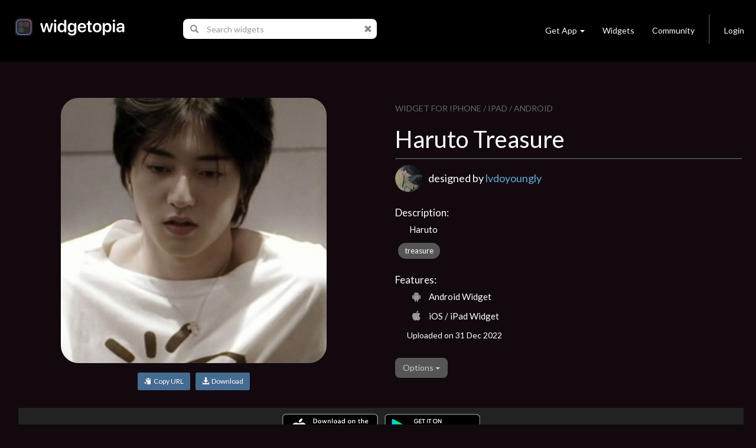

--- FILE ---
content_type: text/html; charset=utf-8
request_url: https://widgetopia.io/widget/haruto-treasure-sS
body_size: 8086
content:
<!DOCTYPE html>
<html lang="en">

<head>
  <script async src="https://www.googletagmanager.com/gtag/js?id=UA-113030355-1"></script>
  <script>
    window.dataLayer = window.dataLayer || [];
    function gtag(){dataLayer.push(arguments);}
    gtag('js', new Date());

    gtag('config', 'UA-113030355-1');
  </script>
  <meta http-equiv="Content-Type" content="text/html; charset=UTF-8" />
  <meta name="viewport" content="width=device-width, initial-scale=1, maximum-scale=1.0" />
  <title>Haruto Treasure - widgetopia homescreen widgets for iPhone / iPad / Android</title>
  <meta name="description" content="Haruto - widgetopia homescreen widgets for iPhone / iPad / Android">
  <meta name="keywords" content="clock,battery,time,json,creator,gifs,gif,data,widget,widgets,calendar,countdown,scriptable,maker,widgetsmith,widgy,color widgets,homescreen,ios,ios14,ios 14,ios 15,home,screen,free,weather,photo,analog,digital,designer,maker,watchmaker,widget maker,widget creator,custom,theme,json">
  <meta property="og:title" content="Haruto Treasure - widgetopia homescreen widgets for iPhone / iPad / Android" />
  <meta property="og:name" content="Haruto - widgetopia homescreen widgets for iPhone / iPad / Android" />
  <meta property="og:description" content="Haruto - widgetopia homescreen widgets for iPhone / iPad / Android" />
  <meta property="og:image" content="https://dk2dv4ezy246u.cloudfront.net/widgets/sS6almE76dW_large.jpg" />
  <meta property="og:image:type" content="image/jpeg">
  <meta property="og:image:width" content="512" />
  <meta property="og:image:height" content="512" />
  <meta property="og:locale" content="en_US" />
  <meta property="og:site_name" content="widgetopia" />
  <meta property="og:type" content="article" />
  <meta property="og:url" content="https://widgetopia.io/G/sS6almE76dW" />
  <link rel="canonical" href="https://widgetopia.io/G/sS6almE76dW" />
  <meta property="al:android:app_name" content="widgetopia Widgets + Weather" /> 
  <meta property="al:android:package" content="slide.widgetFrenzy" />  
  <meta property="al:ios:app_name" content="widgetopia Widgets + Weather: Photo, Clock + Widget Designer" />
  <link href="/css/bootstrap.css" type="text/css" rel="stylesheet">
  <link href="/css/bootstrap_wg.css" type="text/css" rel="stylesheet">
  <link rel="stylesheet" href="/css/jquery.smartbanner.css" type="text/css" media="screen">
  <link rel="stylesheet" href="/css/cookieconsent.css" media="print" onload="this.media='all'">
  <link rel="stylesheet" href="https://fonts.googleapis.com/css?family=Lato">
  <link href="/css/styles.css" type="text/css" rel="stylesheet">
  <link rel="shortcut icon" href="/images/icon_wg_96.png" />
  <meta name="apple-itunes-app" content="app-id=1536432615">
  <meta name="google-play-app" content="app-id=slide.widgetFrenzy">
  <link rel="apple-touch-icon" href="/images/icon_wg_96.png">
  <link rel="android-touch-icon" href="/images/icon_wg_96.png">
</head>

<body style='background:#12090f;color: rgba(255, 255, 255, 1.0);'>
 <nav class="navbar navbar-inverse navbar-static-top">
  <div class="container">
    <div class="navbar-header">
      <button type="button" class="navbar-toggle collapsed" data-toggle="collapse" data-target="#navbar" aria-expanded="false" aria-controls="navbar">
        <span class="sr-only">Toggle navigation</span>
        <span class="icon-bar"></span>
        <span class="icon-bar"></span>
        <span class="icon-bar"></span>
      </button>
      <a href="/"><img src='/images/logo_wg.png' style='height:30px;margin-left:10px;margin-top:7px;margin-bottom:20px;'></a>
    </div>

      <ul class="nav navbar-nav" id="nav">
        <li id="nav-form">
          <form id='frm-search' class="navbar-form" role="search" style='margin-left:30px;margin-right:30px'>
            <div class="input-group">
              <span class="input-group-addon" id="search-query">
                <span class="glyphicon glyphicon-search"></span>
              </span>
              <input id='inp-search' type="text" class="form-control" placeholder="Search widgets" autocomplete="off" style='min-width:260px'>
              <span class="input-group-addon">
                <a href='javascript:clearSearch()' style='color:#888'><span class="glyphicon glyphicon-remove"></span></a>
              </span>
            </div>
          </form>
        </li>
      </ul>


    <div id="navbar" class="navbar-collapse collapse">
      <ul class="nav navbar-nav navbar-right">
        <li class="dropdown">
          <a href="#" class="dropdown-toggle navbar-btn" data-toggle="dropdown" role="button" aria-haspopup="true" aria-expanded="false">Get App<span class="caret"></span></a>
          <div class="dropdown-menu" style='padding:12px;'>
            <a href='https://apps.apple.com/us/app/widgetopia/id1536432615' style='display:inline' target='_blank'><img alt='Get it on the App Store' src='/images/get_ios.png' width='170px' height='57px' /></a>
            <a href='https://play.google.com/store/apps/details?id=slide.widgetFrenzy&referrer=utm_source%3Dwidgetopia_header%26utm_medium%3Dheader' style='display:inline' target='_blank'><img alt='Get it on Google Play' src='/images/get_android.png' width='170px' height='57px' /></a>
          </div>
        </li>
        <li><a class="navbar-btn" href="/collection/TopWidgets">Widgets</a></li>
        <li><a class="navbar-btn" href="https://www.reddit.com/r/widgetopia" target="_blank">Community</a></li>
        <li class="divider-vertical hidden-xs"></li>
        <li>
          <a class="navbar-btn" id='div-sign-in' href="/login">Login</a>
          <a class="navbar-btn" id='div-sign-out' class="dropdown-toggle" data-toggle="dropdown" role="button" aria-haspopup="true" aria-expanded="false" style='display:none;'>
            <img id='img_avatar_small' src='/images/profile_default.png' style='height:24px;border-radius:50%;'><span class="caret"></span>
          </a>
          <ul class="dropdown-menu">
            <li><a id='a-profile' href=''>Profile</a></li>
            <li><a id='a-account' href='/account'>Manage Account</a></li>
            <li><a href="/logout">Log Out</a></li>
          </ul>
        </li>
      </ul>
    </div><!--/.nav-collapse -->
  </div>
</nav>

<div class="container" id='parentdiv' style="margin-top:40px">
    <div id='doc_replace'>



<div class='container'>



  <div class='row'>
    <div class='col-xs-12 col-sm-12 col-md-12 col-lg-6' style='padding:20px'>
      <div style='max-width:450px;margin:auto'>

        <img id='img-watch' src='https://dk2dv4ezy246u.cloudfront.net/widgets/sS6almE76dW_large.jpg' class='widget2' style='' alt='Haruto Treasure'>
        <p style='text-align: center;margin-top:16px'>
          <button id='btn-copy-url' class='btn btn-primary btn-sm'><i class='glyphicon glyphicon-copy'></i>&nbsp;&nbsp;Copy URL</button>&nbsp;&nbsp;
          <button id='btn-download' class='btn btn-primary btn-sm'><a style='color:#ffffff' ><i class='glyphicon glyphicon-download-alt'></i>&nbsp;&nbsp;Download</a></button>
        </p>
        <div id="snackbar"></div>
      </div>
    </div>
    <div class='col-xs-12 col-sm-12 col-md-12 col-lg-6' style='padding:24px'>
      <div style='color:#666666;font-size:14px;margin-top:4px'>
          WIDGET FOR IPHONE / IPAD / ANDROID
      </div>
      <h1>Haruto Treasure</h1>
      <div style='background:#444444;width:100%;height:2px;margin: 10px 0px 10px 0px'></div>

      <div style='height:50px;margin-bottom:5px'>
        <a href='/user/vDFd7BFYs'><img id='img_avatar' style='width:46px;height:46px;border-radius:50%;'></a>
        <font style='position:absolute;margin-top:10px;margin-left:10px;font-size:18px;font-weight:400'>designed by <a href='/user/vDFd7BFYs'>lvdoyoungly</a></font>
      </div>

      

      <div style='font-size:17px;font-weight:500;vertical-align:top;padding-top:14px;margin-bottom:6px'>Description:</div>
      <div style='margin-left:24px'>
        <p style='font-size:15px;margin-top:0px;margin: 0px 0px 8px 0px'>Haruto</p>
      </div>

      <a href="/search/tag/treasure" class="badge">treasure</a>

      <div style='font-size:17px;font-weight:500;vertical-align:top;padding-top:20px;margin-bottom:6px'>Features:</div>
      <div style='margin-left:24px'>
        <div style='margin-top:2px;margin-bottom:8px'><span style='font-size:18px' class="icon-aw"></span><span style='font-size:15px;font-weight:300;margin-left:10px;position:relative;top:-3px'>Android Widget</span></div>
        <div style='margin-top:2px;margin-bottom:8px'><span style='font-size:18px' class="icon-ap"></span><span style='font-size:15px;font-weight:300;margin-left:10px;position:relative;top:-3px'>iOS / iPad Widget</span></div>
      </div>
      <p style='font-weight:300;margin: 4px 0px 8px 20px'>Uploaded on 31 Dec 2022</p>


      <br>
      <div class="dropdown">
        <button class="btn btn-default dropdown-toggle" type="button" id="dropdownMenu1" data-toggle="dropdown" aria-haspopup="true" aria-expanded="true">
          Options
          <span class="caret"></span>
        </button>
        <ul class="dropdown-menu" aria-labelledby="dropdownMenu1">
          <li><a href="/cdn-cgi/l/email-protection#[base64]">Report this widget</a></li>
        </ul>
      </div>

      <div id="myModal" class="modal" role="dialog">
        <div class="modal-dialog">

          <!-- Modal content-->
          <div class="modal-content">
            <div class="modal-header">
              <button type="button" class="close" data-dismiss="modal">&times;</button>
              <h4 class="modal-title">Delete widget?</h4>
            </div>
            <div class="modal-body">
              <p>Are you sure you want to delete this widget?</p>
            </div>
            <div class="modal-footer">
              <button type="button" class="btn btn-default" data-dismiss="modal">Cancel</button>
              <button type="button" class="btn btn-default" data-dismiss="modal" onclick="javascript:updateItem3('sS6almE76dW', 'R')">OK</button>
            </div>
          </div>

        </div>
      </div>

      <br>

    </div>
  </div>

  <div class='a' style='background-color:#222222;padding-top:6px;padding-bottom:6px;margin:0px 16px;text-align:center'>
    <span id='get_ios2'>
      <a href='https://apps.apple.com/us/app/widgetopia/id1536432615' style='display:inline' target='_blank'>
        <img alt='Get it on the App Store' src='/images/get_ios.png' width='170px' />
      </a>
    </span>
      <span id='get_android2'>  
      <a href='https://play.google.com/store/apps/details?id=slide.widgetFrenzy&referrer=utm_source%3Dwidgetopia_item1%26utm_medium%3Ditem1' style='display:inline' target='_blank'>  
        <img alt='Get it on Google Play' src='/images/get_android.png' width='170px' /> 
      </a>  
    </span> 
  </div>

<br>
<br>
<h3>More widgets by <a href='/user/vDFd7BFYs'>lvdoyoungly</a></h3>
<div class='row'>
        <a href='/widget/flowers-sSey' title='Flowers'>
            <div class='col-xs-6 col-sm-4 col-md-4 col-lg-2'>
                <div class='watch_box'> 
                    <div class='watch0'>
                        <img src='https://dk2dv4ezy246u.cloudfront.net/widgets/sSeyEYamzOF.jpg' class='widgetS'>
                    </div>
                    <img src='/images/frame_label_w_small.png' class='watch2'>
                </div>
                <div class='watch3'>
                    <div class='watch4'>Flowers</div>
                </div>
            </div>
        </a>
        <a href='/widget/haruto-treasure-s' title='Haruto Treasure'>
            <div class='col-xs-6 col-sm-4 col-md-4 col-lg-2'>
                <div class='watch_box'> 
                    <div class='watch0'>
                        <img src='https://dk2dv4ezy246u.cloudfront.net/widgets/sSt5bguJEtB.jpg' class='widgetS'>
                    </div>
                    <img src='/images/frame_label_w_small.png' class='watch2'>
                </div>
                <div class='watch3'>
                    <div class='watch4'>Haruto Treasure</div>
                </div>
            </div>
        </a>
        <a href='/widget/doyoung-treasure-sMo' title='Doyoung Treasure'>
            <div class='col-xs-6 col-sm-4 col-md-4 col-lg-2'>
                <div class='watch_box'> 
                    <div class='watch0'>
                        <img src='https://dk2dv4ezy246u.cloudfront.net/widgets/sMo6kpTJrY7.jpg' class='widgetM'>
                    </div>
                    <img src='/images/frame_label_w_medium.png' class='watch2'>
                </div>
                <div class='watch3'>
                    <div class='watch4'>Doyoung Treasure</div>
                </div>
            </div>
        </a>
        <a href='/widget/treasure-sSm' title='Treasure'>
            <div class='col-xs-6 col-sm-4 col-md-4 col-lg-2'>
                <div class='watch_box'> 
                    <div class='watch0'>
                        <img src='https://dk2dv4ezy246u.cloudfront.net/widgets/sSmNmounCg3.jpg' class='widgetS'>
                    </div>
                    <img src='/images/frame_label_w_small.png' class='watch2'>
                </div>
                <div class='watch3'>
                    <div class='watch4'>Treasure</div>
                </div>
            </div>
        </a>
        <a href='/widget/doyoung-treasure-sMW' title='Doyoung Treasure'>
            <div class='col-xs-6 col-sm-4 col-md-4 col-lg-2'>
                <div class='watch_box'> 
                    <div class='watch0'>
                        <img src='https://dk2dv4ezy246u.cloudfront.net/widgets/sMWkDZ6LXyd5.jpg' class='widgetM'>
                    </div>
                    <img src='/images/frame_label_w_medium.png' class='watch2'>
                </div>
                <div class='watch3'>
                    <div class='watch4'>Doyoung Treasure</div>
                </div>
            </div>
        </a>
        <a href='/widget/doyoung-treasure-sM' title='Doyoung Treasure'>
            <div class='col-xs-6 col-sm-4 col-md-4 col-lg-2'>
                <div class='watch_box'> 
                    <div class='watch0'>
                        <img src='https://dk2dv4ezy246u.cloudfront.net/widgets/sMl1RfV84hT.jpg' class='widgetM'>
                    </div>
                    <img src='/images/frame_label_w_medium.png' class='watch2'>
                </div>
                <div class='watch3'>
                    <div class='watch4'>Doyoung Treasure</div>
                </div>
            </div>
        </a>
</div>
<br><br>

<h3>Similar Widgets</h3>
<div class='row'>
        <a href='/widget/worldwide-handsome-s' title='Worldwide Handsome'>
            <div class='col-xs-6 col-sm-4 col-md-4 col-lg-2'>
                <div class='watch_box'> 
                    <div class='watch0'>
                        <img src='https://dk2dv4ezy246u.cloudfront.net/widgets/sSddp05XDvM.jpg' class='widgetS'>
                    </div>
                    <img src='/images/frame_label_w_small.png' class='watch2'>
                </div>
                <div class='watch3'>
                    <div class='watch4'>Worldwide Handsome</div>
                </div>
            </div>
        </a>
        <a href='/widget/kazuha-sSM' title='kazuha'>
            <div class='col-xs-6 col-sm-4 col-md-4 col-lg-2'>
                <div class='watch_box'> 
                    <div class='watch0'>
                        <img src='https://dk2dv4ezy246u.cloudfront.net/widgets/sSMkt0ksa0g.jpg' class='widgetS'>
                    </div>
                    <img src='/images/frame_label_w_small.png' class='watch2'>
                </div>
                <div class='watch3'>
                    <div class='watch4'>kazuha</div>
                </div>
            </div>
        </a>
        <a href='/widget/--sS3A' title='.'>
            <div class='col-xs-6 col-sm-4 col-md-4 col-lg-2'>
                <div class='watch_box'> 
                    <div class='watch0'>
                        <img src='https://dk2dv4ezy246u.cloudfront.net/widgets/sS3A81FiBRv.jpg' class='widgetS'>
                    </div>
                    <img src='/images/frame_label_w_small.png' class='watch2'>
                </div>
                <div class='watch3'>
                    <div class='watch4'>.</div>
                </div>
            </div>
        </a>
        <a href='/widget/xiaojun' title='xiaojun'>
            <div class='col-xs-6 col-sm-4 col-md-4 col-lg-2'>
                <div class='watch_box'> 
                    <div class='watch0'>
                        <img src='https://dk2dv4ezy246u.cloudfront.net/widgets/sSEIA1ce1MM.jpg' class='widgetS'>
                    </div>
                    <img src='/images/frame_label_w_small.png' class='watch2'>
                </div>
                <div class='watch3'>
                    <div class='watch4'>xiaojun</div>
                </div>
            </div>
        </a>
        <a href='/widget/gps-bravest-343' title='GPS Bravest 343'>
            <div class='col-xs-6 col-sm-4 col-md-4 col-lg-2'>
                <div class='watch_box'> 
                    <div class='watch0'>
                        <img src='https://dk2dv4ezy246u.cloudfront.net/widgets/sM5XhwYJBcy.jpg' class='widgetM'>
                    </div>
                    <img src='/images/frame_label_w_medium.png' class='watch2'>
                </div>
                <div class='watch3'>
                    <div class='watch4'>GPS Bravest 343</div>
                </div>
            </div>
        </a>
        <a href='/widget/park-jimin-sS9' title='Park Jimin'>
            <div class='col-xs-6 col-sm-4 col-md-4 col-lg-2'>
                <div class='watch_box'> 
                    <div class='watch0'>
                        <img src='https://dk2dv4ezy246u.cloudfront.net/widgets/sS9cuG6jjWJ.jpg' class='widgetS'>
                    </div>
                    <img src='/images/frame_label_w_small.png' class='watch2'>
                </div>
                <div class='watch3'>
                    <div class='watch4'>Park Jimin</div>
                </div>
            </div>
        </a>
</div>

</div>

<div id='infinite-list'>
      </div>
    </div>
</div>

<center>
  <div class="lds-ellipsis hidden">
    <div></div>
    <div></div>
    <div></div>
    <div></div>
  </div>
</center>

<br><br>
<footer class="page-footer font-small blue pt-4" style='max-width:1000px;margin:auto'>
  <div class="container-fluid">
    <div class="row">
      <div class="col-md-3" style='margin-top:30px'>
        <h6 class="text-uppercase">Widgets</h6>
        <ul class="list-unstyled">
          <li>
            <a href='/collection/TopWidgets'>Trending Widgets</a>
          </li>
          <li>
            <a href="/collection/NewAndHotWidgets">New & Hot</a>
          </li>
        </ul>
      </div>
      <div class="col-md-3" style='margin-top:30px'>
        <h6 class="text-uppercase">Links</h6>
        <ul class="list-unstyled">
          <li>
            <a href='/blog'>Blog</a>
          </li>
          <li>
            <a href="/cdn-cgi/l/email-protection#0766636a6e692966696375686e63746b6e636247606a666e6b2964686a">Contact</a>
          </li>
          <li>
            <a href="https://www.reddit.com/r/widgetopia">Community</a>
          </li>
          <li>
            <a href="/privacy">Privacy</a>
          </li>
          <li>
            <a href="/terms">Terms</a>
          </li>
        </ul>
      </div>
      <div class="col-md-6" style='margin-top:30px'>
        <p>widgetopia - The Largest Widget Platform in the World! Download our app today to get 100,000+ widgets!</p>
        <span id='get_ios'>
          <a href='https://apps.apple.com/us/app/widgetopia/id1536432615' style='display:inline' target='_blank'>
            <img alt='Get it on the App Store' src='/images/get_ios.png' width='170px' />
          </a>
        </span>
        <span id='get_android'> 
          <a href='https://play.google.com/store/apps/details?id=slide.widgetFrenzy&referrer=utm_source%3Dwidgetopia_footer%26utm_medium%3Dfooter' style='display:inline' target='_blank'>  
            <img alt='Get it on Google Play' src='/images/get_android.png' width='170px' /> 
          </a>  
        </span> 
      </div>
    </div>
  </div>
  <div class="footer-copyright text-center py-3">© 2026 Firehop Ltd - All rights reserved.</div>
</footer>
<br><br>


<!--  Scripts-->
<script data-cfasync="false" src="/cdn-cgi/scripts/5c5dd728/cloudflare-static/email-decode.min.js"></script><script src="/js/jquery.min.js"></script>
<script src="/js/jquery.cookie.js"></script>
<script src="/js/bootstrap.bundle.min.js"></script>
<script src="/js/jquery.smartbanner.js"></script>
<script defer src="/js/cookieconsent.js"></script>
<script type='application/ld+json'> 
  {
    "@context": "http://www.schema.org",
    "@type": "LocalBusiness",
    "name": "widgetopia",
    "url": "https://widgetopia.io/",
    "logo": "https://widgetopia.io/images/logo_wg.png",
    "image": "https://widgetopia.io/images/logo_wg.png",
    "description": "Use widgetopia to design widgets for iOS 14 / iOS 15 Homescreen. Over 100,000+ widgets are available for free in the app.",
    "priceRange": "Competitive",
    "openingHours": "Mo, Tu, We, Th, Fr, Sa, Su -",
    "contactPoint": {
  }
}

</script>
<script type="text/javascript">
  $.smartbanner({
    title: 'widgetopia',
    author: '100,000+ Widgets',
    price: 'FREE',
    appStoreLanguage: 'us',
    inAppStore: 'On the App Store',
    inGooglePlay: 'In Google Play',
    button: 'VIEW',
    scale: 'auto',
    speedIn: 300,
    speedOut: 400,
    daysHidden: 15,
    daysReminder: 90,
    force: null
  })

  function replaceAll(str, find, replace)
  {
    return str.replace(new RegExp(find, 'g'), replace);
  }

  function noResults(kw)
  {
    divDocReplace.innerHTML = '<center><p style="font-size:16px">No search results for <b>' + kw + '</b></p></center><br><br>';
  }

  var pageNo = 0;
  var pagesArray = [];
 //

  var kw = '';
  var oldKw = '';
  var myTimeout;
  var posSearch = window.location.href.indexOf('/search');
  var divDocReplace = document.querySelector('#doc_replace');
  var divInfiniteList = document.querySelector('#infinite-list');
  var hasSearched = false;
  oldKw = window.location.href.substr(posSearch + 8);
  if (pagesArray.length >= 1)
  {
    divInfiniteList.innerHTML = pagesArray[0];
  }
  else if (posSearch != -1)
  {
    noResults(oldKw);
  }

  var $el = $('#parentdiv');
  $(window).scroll(function()
  {
    var bottom = $el.position().top + $el.outerHeight(true);
    if ($(window).scrollTop() + $(window).height() >= bottom)
    {
      pageNo++;
      if (pageNo + 1 <= pagesArray.length)
      {
        if (hasSearched)
        {
          divDocReplace.innerHTML += pagesArray[pageNo];
        }
        else
        {
          divInfiniteList.innerHTML += pagesArray[pageNo]; 
        }
      }
    }
  });

  function updateItem3(item_id, item_state, doReload = false)
  {
    var encoded = btoa(item_id + '`' + item_state);
    $.get('/update_item3/' + encoded,
    {},
    function(data)
    {
      if (doReload)
      {
        location.reload();
      }
    });
  }

  function updateUser3(user_id)
  {
    var encoded = btoa(user_id);
    $.get('/update_user3/' + encoded,
    {},
    function(data)
    {
      $.removeCookie('user_id', { path: '/' });
      location.href = '/account_deleted';
    });
  }

  if (posSearch != -1)
  {
    $("#inp-search").val(replaceAll(oldKw, '%20', ' '));
  }

  $(document).ready(function(){
    $("#frm-search").keyup(function(event){
      kw = $("#inp-search").val();
      if (kw == '' ||
          kw == oldKw)
      {
        return;
      }
      divDocReplace.innerHTML = '';
      $('.lds-ellipsis').removeClass('hidden');
      oldKw = kw;
      clearTimeout(myTimeout);
      myTimeout = setTimeout(doSearch, 750);
    });

    $("#frm-search").submit(function(event){
      event.preventDefault();
      window.location.href = "/search/" + $("#inp-search").val();
    });
  });


  function clearSearch()
  {
    clearTimeout(myTimeout);
    oldKw = '';
    $("#inp-search").val('');
    divDocReplace.innerHTML = '';
    $('.lds-ellipsis').addClass('hidden');
  }

  function doSearch()
  {
      $.get("/searchj/" + kw,
      {},
      function(data)
      {
        if (data.kw != $("#inp-search").val())
        {
          return;
        }
        hasSearched = true;
        pagesArray = data.pages;
        for (var i = 0; i < pagesArray.length; i++)
        {
          pagesArray[i] = pagesArray[i].replace(/\\"/g, '"');
        }
        if (pagesArray.length >= 1)
        {
          divDocReplace.innerHTML = pagesArray[0];
        }
        else if (kw == '')
        {
          divDocReplace.innerHTML = '';
        }
        else
        {
          noResults(kw);
        }
        $('.lds-ellipsis').addClass('hidden');
        window.history.replaceState(null, '', '/search/' + kw);
      });
  }

  var user_id = $.cookie('user_id');
  if (user_id != null)
  {
    $('#div-sign-in').css('display', 'none');
    $('#div-sign-out').css('display', 'block');
    $('#a-profile').attr('href', '/user/' + user_id);
    $("#img_avatar_small").on('error', function()
    {
      $("#img_avatar_small").attr('src', '/images/profile_default.png');
    }).attr('src', 'https://dk2dv4ezy246u.cloudfront.net/users/' + user_id + '.jpg');
  }
  else
  {
    $('#div-sign-in').css('display', 'block');
    $('#div-sign-out').css('display', 'none');
  }   

  var userAgent = navigator.userAgent || navigator.vendor || window.opera;
  if (/android/i.test(userAgent))
  {
    $('#get_ios').css('display', 'none');
  }
  else if (/iPad|iPhone|iPod/.test(userAgent) && !window.MSStream)
  {
    $('#get_android').css('display', 'none');
    $('#get_samsung').css('display', 'none');
  }

     window.addEventListener('load', function(){

          var cc = initCookieConsent();
          document.body.classList.toggle('c_darkmode');
          cc.run({
              current_lang: 'en',
              autoclear_cookies: true,
              cookie_name: 'cc_cookie_demo2',
              page_scripts: true,
              onFirstAction: function(user_preferences, cookie){
                if (user_preferences.accept_type == 'all')
                {
                  $.cookie('cookie_consent', 'y', { path: '/', expires : 10000 });
                }
              },

              onAccept: function (cookie) {
              },

              onChange: function (cookie, changed_categories) {
              },

              languages: {
                  'en': {
                      consent_modal: {
                          description: 'We use cookies to personalise content, ads and to analyse our traffic. We also share information about your use of our site with our advertising and analytics partners who may combine it with other information that you’ve provided to them or that they’ve collected from your use of their services. <a href="/privacy/wm">Learn more.</a>',
                          primary_btn: {
                              text: 'Accept all',
                              role: 'accept_all'
                          },
                          secondary_btn: {
                              text: 'Reject all',
                              role: 'accept_necessary'
                          }
                      },
                      settings_modal: {
                          title: 'Cookie preferences',
                          save_settings_btn: 'Save settings',
                          accept_all_btn: 'Accept all',
                          reject_all_btn: 'Reject all',
                          close_btn_label: 'Close',
                          cookie_table_headers: [
                              {col1: 'Name'},
                              {col2: 'Domain'},
                              {col3: 'Expiration'},
                              {col4: 'Description'}
                          ],
                          blocks: [
                              {
                                  title: 'Cookie usage 📢',
                                  description: 'I use cookies to ensure the basic functionalities of the website and to enhance your online experience. You can choose for each category to opt-in/out whenever you want. For more details relative to cookies and other sensitive data, please read the full <a href="/privacy/wm" class="cc-link">privacy policy</a>.'
                              }, {
                                  title: 'Strictly necessary cookies',
                                  description: 'These cookies are essential for the proper functioning of my website. Without these cookies, the website would not work properly',
                                  toggle: {
                                      value: 'necessary',
                                      enabled: true,
                                      readonly: true
                                  }
                              }, {
                                  title: 'Performance and Analytics cookies',
                                  description: 'These cookies allow the website to remember the choices you have made in the past',
                                  toggle: {
                                      value: 'analytics',
                                      enabled: false,
                                      readonly: false
                                  },
                              }
                          ]
                      }
                  }
              }
          });
      });
</script>

<script defer src="https://static.cloudflareinsights.com/beacon.min.js/vcd15cbe7772f49c399c6a5babf22c1241717689176015" integrity="sha512-ZpsOmlRQV6y907TI0dKBHq9Md29nnaEIPlkf84rnaERnq6zvWvPUqr2ft8M1aS28oN72PdrCzSjY4U6VaAw1EQ==" data-cf-beacon='{"version":"2024.11.0","token":"387d01ed4bdd4cee9a1a7590007c78ce","r":1,"server_timing":{"name":{"cfCacheStatus":true,"cfEdge":true,"cfExtPri":true,"cfL4":true,"cfOrigin":true,"cfSpeedBrain":true},"location_startswith":null}}' crossorigin="anonymous"></script>
</body>
</html><script>

function copyToClipboard(text) {
    if (window.clipboardData && window.clipboardData.setData) {
        // Internet Explorer-specific code path to prevent textarea being shown while dialog is visible.
        return clipboardData.setData("Text", text);

    }
    else if (document.queryCommandSupported && document.queryCommandSupported("copy")) {
        var textarea = document.createElement("textarea");
        textarea.textContent = text;
        textarea.style.position = "fixed";  // Prevent scrolling to bottom of page in Microsoft Edge.
        document.body.appendChild(textarea);
        textarea.select();
        try {
            return document.execCommand("copy");  // Security exception may be thrown by some browsers.
        }
        catch (ex) {
            console.warn("Copy to clipboard failed.", ex);
            return false;
        }
        finally {
            document.body.removeChild(textarea);
        }
    }
}

  $(document).ready(function()
  {
    $('#btn-copy-url').click(function()
    {
      copyToClipboard('https://widgetopia.io/widget/haruto-treasure-sS');
      var x = document.getElementById("snackbar");
      x.innerHTML = 'Widget link copied to clipboard.';
      x.className = "show";
      setTimeout(function(){ x.className = x.className.replace("show", ""); }, 3000);
    });
    $('#btn-download').click(function()
    {
      var x = document.getElementById("snackbar");
      x.innerHTML = 'Install this widget + 100,000 others FREE.<br>Please follow prompts to install widgetopia ...';
      x.className = "show";
      setTimeout(function(){ window.location.href = getOS() == 'Android' ? 'https://play.google.com/store/apps/details?id=slide.widgetFrenzy' : 'https://apps.apple.com/us/app/widgetopia/id1536432615'; }, 2000);
    });
  });

  function getOS() {
    var uA = navigator.userAgent || navigator.vendor || window.opera;
    if ((/iPad|iPhone|iPod/.test(uA) && !window.MSStream) || (uA.includes('Mac') && 'ontouchend' in document)) return 'iOS';

    var i, os = ['Windows', 'Android', 'Unix', 'Mac', 'Linux', 'BlackBerry'];
    for (i = 0; i < os.length; i++) if (new RegExp(os[i],'i').test(uA)) return os[i];
  }

  $("#img_avatar")
  .on('error', function()
  {
    $("#img_avatar").attr('src', '/images/profile_default.png');
  }).attr('src', 'https://dk2dv4ezy246u.cloudfront.net/users/vDFd7BFYs.jpg');



  function editTags(item_id)
  {
    var tags = prompt('Please enter tags:', '');
    if (tags != null &&
      tags.length >= 1)
    {
      var encoded = btoa(item_id + '`' + tags);
      $.get('/edit_tags/' + encoded,
        {},
        function(data)
        {
          location.reload();
        });
    }
  }

  var userAgent = navigator.userAgent || navigator.vendor || window.opera;
  if (/android/i.test(userAgent))
  {
    $('#get_ios2').css('display', 'none');
  }
  else if (/iPad|iPhone|iPod/.test(userAgent) && !window.MSStream)
  {
    $('#get_android2').css('display', 'none');
    $('#get_samsung2').css('display', 'none');
  }





</script>